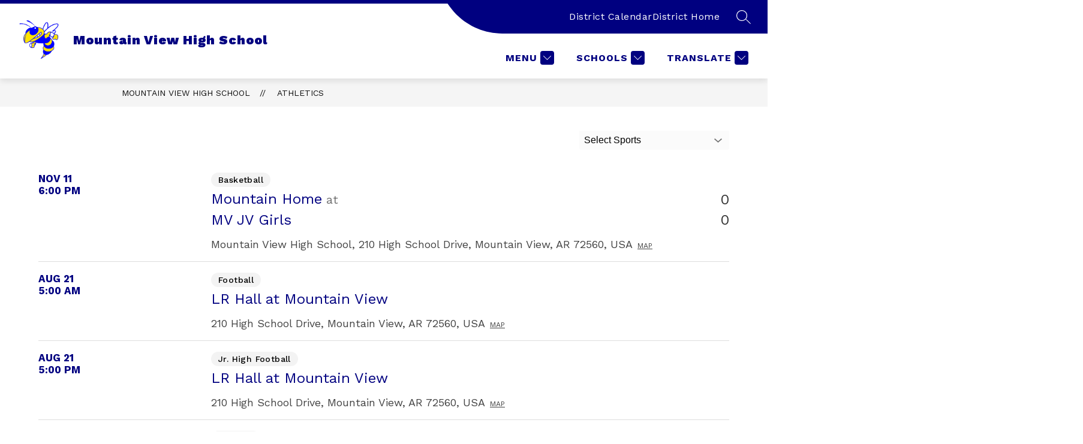

--- FILE ---
content_type: text/javascript
request_url: https://cmsv2-static-cdn-prod.apptegy.net/static_js/7d08f0f80efa265cd1e8b1d92917c12684ed23cb/_nuxt/DpWD9JOz.js
body_size: 1858
content:
import b from"./Cuxz43Qi.js";import{_ as F,J as L,e as r,d as i,f as _,g as o,b as m,h as d,F as u,r as f,t as a,H as T,j as g,m as y,L as $,n as v,aB as A,u as B,p as D,q as G,a as I,s as U,x as V}from"./CmlNxLXX.js";import S from"./RgU5faWN.js";import{i as R}from"./D4gJXShj.js";import j from"./DE2pI3nR.js";import{b as k}from"./B58YcZEE.js";import{d as E}from"./BG6Vg9jv.js";import"./DkcFe508.js";import"./BvaZaFL9.js";const H=E({name:"Athletics",components:{Breadcrumbs:b,LoadingIndicator:$,Pagination:S,Filters:j},beforeRouteUpdate(e,s,n){(e.query.page_no!==s.query.page_no||!R(e.query.filter_ids,s.query.filter_ids))&&this.fetchAthletics(e.query),n()},async setup(){let e,s;const n=B(),{data:l}=([e,s]=D(()=>G("athletics",()=>k(n,V().query,U().$axios))),e=await e,s(),e);return I({title:n.getters.getSectionName}),l.value},data(){return{loading:!1,games:[],filters:[],tournament:"tournament",openScores:[]}},computed:{...y(["getAthletics","getLinks","getGlobals","getPathPrefix","getCustomSections","getSectionName"]),...y("translation",["getLanguage"]),htmlColors(){return{"--primary-color":A(this.getGlobals,"info.primary_color.hex","#000000")}}},watch:{"$route.query.page_no":{handler(e,s){e!==s&&window.scrollTo(0,0)}}},methods:{async fetchAthletics(e){this.loading=!0,this.totalPages=0;const{games:s,filters:n,totalPages:l,currentPage:p}=await k(this.$store,e,this.$axios);this.games=s,this.filters=n,this.totalPages=l,this.currentPage=p,this.loading=!1},onFilterChange(e){return e.length>0?v({query:{filter_ids:e.join(",")}}):v({query:null})},getDirections(e){return`https://www.google.com/maps/dir/?api=1&destination=${encodeURIComponent(e)}`},showScores(e,s){e.multi_line&&(this.openScores.includes(s)?this.openScores=this.openScores.filter(n=>n!==s):this.openScores.push(s))},getTagName(e){const s=this.filters.find(n=>n.id===e);return s&&s.name||""}}},"$u3KDTTr2XD"),O={id:"athletics"},z={class:"page-container"},J=["id"],K={class:"col-left"},X={class:"datetime"},M={class:"date"},Q={class:"time"},W={class:"col-right"},Y={class:"sport-tag"},Z=["onClick"],x={key:0,class:"title"},ee={class:"teams"},te={class:"team"},se={class:"team home-team"},oe={key:0,class:"scores"},ae={class:"score"},ne={class:"score home-score"},ie={key:2},re=["onClick"],le={id:"map-info"},ce=["href"],de={key:1,class:"tournament-scores"};function he(e,s,n,l,p,ue){const w=b,P=L("Filters"),C=$,q=S;return i(),r("div",O,[_(w,{crumbs:[{name:e.getGlobals.info.school_name,link:`${e.getPathPrefix}/`},{name:e.getSectionName,link:`${e.getPathPrefix}/athletics`}]},null,8,["crumbs"]),o("div",z,[_(P,{filters:e.filters,name:"athletics",placeholder:"Sports",onOnFilter:e.onFilterChange},null,8,["filters","onOnFilter"]),e.loading?(i(),m(C,{key:0})):(i(!0),r(u,{key:1},f(e.games,(t,c)=>(i(),r("div",{id:t.id,key:t.id,class:"page-container-item"},[o("div",K,[o("div",X,[o("div",M,a(t.month)+" "+a(t.day),1),o("div",Q,a(t.time),1)])]),o("div",W,[o("span",Y,a(e.getTagName(t.section_filter_id)),1),o("div",{class:T(["scores-box closed",[t.multi_line?e.tournament:"",e.openScores.includes(c)?"open":""]]),onClick:h=>e.showScores(t,c)},[t.title?(i(),r("div",x,a(t.title),1)):t.home_score&&t.away_score?(i(),r(u,{key:1},[o("div",ee,[o("div",te,[g(a(t.away_team),1),o("span",null," "+a(e.$t("pages.shared.at"))+" ",1)]),o("div",se,a(t.home_team),1)]),t.multi_line?d("",!0):(i(),r("div",oe,[o("div",ae,a(t.away_score),1),o("div",ne,a(t.home_score),1)]))],64)):(i(),r("div",ie,a(e.$t("pages.athletics.gameLocation",{awayTeam:t.away_team,homeTeam:t.home_team})),1))],10,Z),t.address?(i(),r("div",{key:0,class:"location",onClick:h=>e.showScores(t,c)},[o("span",le,a(t.address),1),o("a",{id:"map-link","aria-labelledby":"map-link map-info",href:e.getDirections(t.address),target:"_blank"},a(e.$t("pages.athletics.map")),9,ce)],8,re)):d("",!0),e.openScores.includes(c)?(i(),r("div",de,[(i(!0),r(u,null,f(t.score_lines,({id:h,text:N})=>(i(),r("span",{key:h},[g(a(N),1),s[0]||(s[0]=o("br",null,null,-1))]))),128))])):d("",!0)])],8,J))),128)),e.totalPages>1?(i(),m(q,{key:2,"current-page":e.currentPage,"total-pages":e.totalPages},null,8,["current-page","total-pages"])):d("",!0)])])}const $e=F(H,[["render",he],["__scopeId","data-v-3fb7aafe"]]);export{$e as default};
//# sourceMappingURL=DpWD9JOz.js.map
